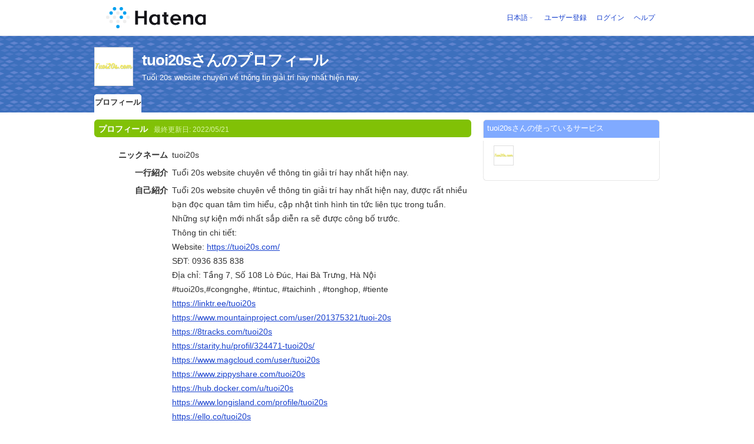

--- FILE ---
content_type: text/html; charset=utf-8
request_url: https://profile.hatena.ne.jp/tuoi20s/?location=https%3A%2F%2Fprofile.hatena.ne.jp%3A443%2Ftuoi20s%2Fprofile%3Flocale.lang%3Dfr
body_size: 4095
content:
<!DOCTYPE html PUBLIC "-//W3C//DTD XHTML 1.0 Strict//EN" "http://www.w3.org/TR/xhtml1/DTD/xhtml1-strict.dtd">
<html xmlns="http://www.w3.org/1999/xhtml" xml:lang="ja" lang="ja" data-theme="myprofile"
    data-ten-notify-dimension-change=""
>
  <head>
    <meta http-equiv="Content-Type" content="text/html; charset=utf-8" />
    <meta http-equiv="Content-Style-Type" content="text/css" />
    <meta http-equiv="Content-Script-Type" content="text/javascript" />
    <meta http-equiv="Content-Security-Policy" content="script-src 'self' 'unsafe-eval' 'unsafe-inline' *.hatena.ne.jp *.st-hatena.com *.hatena.com www.googletagmanager.com www.googletagservices.com *.doubleclick.net *.google.com *.google.co.jp www.google-analytics.com" />
    <link rel="stylesheet" href="//www.hatena.ne.jp/css/simple-header.css?20180207">
    <link rel="stylesheet" href="//www.hatena.com/css/hatena/header.css?20180207"><link rel=stylesheet href="//n.hatena.com/css/profile.css?20180207"><link rel="stylesheet" href="//www.hatena.ne.jp/css/theme/default/default.css?20180207"><link rel="stylesheet" href="//www.hatena.ne.jp/css/emoji.css?20180207">
    <link rel=stylesheet href="//cdn.www.st-hatena.com/css/userconfigauth.css?20180207">
    <link rel=icon href="https://profile.hatena.ne.jp/favicon.ico">
    <style type="text/css">
    div#langselector { font-size:100% !important; }
    </style><link rel=author href="http://www.hatena.ne.jp/tuoi20s/">
    <script type="text/javascript" src="//www.hatena.ne.jp/js/Ten/Ten.js?20180207"></script>
    <script type="text/javascript">
      if (typeof Hatena == 'undefined') Hatena = {};
      if (typeof Hatena.My == 'undefined') Hatena.My = {};Hatena.My.CSSConfig = 'de';
      Hatena.My.BaseURL = 'http://www.hatena.ne.jp/';
      Hatena.My.Author  = 'tuoi20s';
    </script>

    <script type="text/javascript" src="https://www.hatena.ne.jp/js/Ten/Ten/SubWindow.js"></script>
    <script type="text/javascript" src="//www.hatena.com/js/Hatena/My/MyHatenaCSSChanger.js"></script>
    <script type="text/javascript" src="https://www.hatena.ne.jp/js/Hatena/My/XHR.js"></script>
    <script type="text/javascript" src="https://www.hatena.ne.jp/js/Hatena/My/OthersPreference.js"></script>
    <script type="text/javascript" src="https://www.hatena.ne.jp/js/Hatena/My/FollowSubWindow.js"></script>
    <title>tuoi20sさんのプロフィール - はてな</title>

    
    <link rel="openid.server" href="https://www.hatena.ne.jp/openid/server" />
    
  </head>
  <body id="hatena-profile">
<!-- Google Tag Manager -->
<noscript><iframe src="//www.googletagmanager.com/ns.html?id=GTM-WPVF7X"
height="0" width="0" style="display:none;visibility:hidden"></iframe></noscript>
<script>(function(w,d,s,l,i){w[l]=w[l]||[];w[l].push({'gtm.start':
new Date().getTime(),event:'gtm.js'});var f=d.getElementsByTagName(s)[0],
j=d.createElement(s),dl=l!='dataLayer'?'&l='+l:'';j.async=true;j.src=
'//www.googletagmanager.com/gtm.js?id='+i+dl;f.parentNode.insertBefore(j,f);
})(window,document,'script','dataLayer','GTM-WPVF7X');</script>
<!-- End Google Tag Manager --><style media="screen and (min-width: 641px)">
  #header {
    height:60px;
    font-size:75%;
    background:#fff;
    border-bottom: 1px solid #f0f0f0;
  }

  #header .service-logo {
    margin-top:8px;
    margin-bottom:9px;
    height:auto;
  }

  #header .service-logo-container {
    flex-grow: 1;
    margin: 0 20px;
  }

  #header .header-window {
    right:7px;
  }

  #header #header-body {
    height: 100%;
    display: flex;
    align-items: center;
  }

  #header ul.service-menu {
    position: inherit;
  }

  #header #username-window {
    right:46px;
  }

  #header form.header-search {
    display:inline-block;
    margin-left:25px;
  }

  #langselector-button span {
    background:url(//www.hatena.com/css/hatena/dropdown.gif) center right no-repeat;
    padding-left:3px;
    padding-right:12px;
    display:block;
    cursor:pointer;
  }

  div#langselector ul li.selected {
    background:#eee;
    margin:0 3px;
    padding-left:4px;
    padding-right:3px;
    font-weight:bold;
  }
</style>

<div id="header">
  <div id="header-body">
    <a href="http://www.hatena.ne.jp/" class="service-logo-container"><img class="service-logo" src="https://www.hatena.ne.jp/images/wwwridge/Hatena-logomark.svg" alt="はてな" title="はてな"></a><ul class="service-menu"><li id="langselector-button"><span><a href="https://n.hatena.ne.jp/setting/locale?location=http%3A%2F%2Fwww.hatena.ne.jp%2Fmy%2F">日本語</a></span></li><li><a href="https://www.hatena.ne.jp/register?location=https%3A%2F%2Fprofile.hatena.ne.jp%3A443%2Ftuoi20s%2Fprofile%3Flocation%3Dhttps%253A%252F%252Fprofile.hatena.ne.jp%253A443%252Ftuoi20s%252Fprofile%253Flocale.lang%253Dfr&via=201020">ユーザー登録</a></li><li><a href="https://www.hatena.ne.jp/login?location=https%3A%2F%2Fprofile.hatena.ne.jp%3A443%2Ftuoi20s%2Fprofile%3Flocation%3Dhttps%253A%252F%252Fprofile.hatena.ne.jp%253A443%252Ftuoi20s%252Fprofile%253Flocale.lang%253Dfr&via=201020">ログイン</a></li><li><a href="https://profile.hatena.ne.jp/help">ヘルプ</a></li></ul></div></div>

<div id="user-header">
      <div id="user-header-body">
        <a href="https://profile.hatena.ne.jp/tuoi20s/?location=https%3A%2F%2Fprofile.hatena.ne.jp%3A443%2Ftuoi20s%2Fprofile%3Flocale.lang%3Dfr"><img src="https://cdn.profile-image.st-hatena.com/users/tuoi20s/profile.gif?1653095632" alt="tuoi20s" class="userimg" /></a>
        <h1>tuoi20sさんのプロフィール        </h1>
          <div class="info">
            <p>Tuổi 20s website chuyên về thông tin giải trí hay nhất hiện nay.</p>
          </div>


        <ul class="tab-menu">
          <li class="selected"><a href="https://profile.hatena.ne.jp/tuoi20s/profile?location=https%3A%2F%2Fprofile.hatena.ne.jp%3A443%2Ftuoi20s%2Fprofile%3Flocale.lang%3Dfr">プロフィール</a></li>
        </ul>
      </div>
    </div>

  <div id="hatena-body">
    <div id="body">
      <div id="main">

          <h2 style="margin-top:0;">プロフィール<span class="updatetime">最終更新日:
                <time datetime="2022-05-21">2022/05/21</time></span></h2>

          <div class="section">
            <dl class="profile"><dt class="profile-dt">ニックネーム                </dt>
                <dd class="profile-dd">
                    tuoi20s
                </dd><dt class="profile-dt">一行紹介                </dt>
                <dd class="profile-dd">
                    <p>Tuổi 20s website chuyên về thông tin giải trí hay nhất hiện nay.</p>
                </dd><dt class="profile-dt">自己紹介                </dt>
                <dd class="profile-dd">
                    <p>Tuổi 20s website chuyên về thông tin giải trí hay nhất hiện nay, được rất nhiều bạn đọc quan tâm tìm hiểu, cập nhật tình hình tin tức liên tục trong tuần. Những sự kiện mới nhất sắp diễn ra sẽ được công bố trước.</p>
<p>Thông tin chi tiết:</p>
<p>Website: <a href="https://tuoi20s.com/" rel="nofollow">https://tuoi20s.com/</a></p>
<p>SĐT: 0936 835 838</p>
<p>Địa chỉ: Tầng 7, Số 108 Lò Đúc, Hai Bà Trưng, Hà Nội</p>
<p>#tuoi20s,#congnghe, #tintuc, #taichinh , #tonghop, #tiente</p>
<p><a href="https://linktr.ee/tuoi20s" rel="nofollow">https://linktr.ee/tuoi20s</a></p>
<p><a href="https://www.mountainproject.com/user/201375321/tuoi-20s" rel="nofollow">https://www.mountainproject.com/user/201375321/tuoi-20s</a></p>
<p><a href="https://8tracks.com/tuoi20s" rel="nofollow">https://8tracks.com/tuoi20s</a></p>
<p><a href="https://starity.hu/profil/324471-tuoi20s/" rel="nofollow">https://starity.hu/profil/324471-tuoi20s/</a></p>
<p><a href="https://www.magcloud.com/user/tuoi20s" rel="nofollow">https://www.magcloud.com/user/tuoi20s</a></p>
<p><a href="https://www.zippyshare.com/tuoi20s" rel="nofollow">https://www.zippyshare.com/tuoi20s</a></p>
<p><a href="https://hub.docker.com/u/tuoi20s" rel="nofollow">https://hub.docker.com/u/tuoi20s</a></p>
<p><a href="https://www.longisland.com/profile/tuoi20s" rel="nofollow">https://www.longisland.com/profile/tuoi20s</a></p>
<p><a href="https://ello.co/tuoi20s" rel="nofollow">https://ello.co/tuoi20s</a></p>
<p><a href="https://roundme.com/@tuoi20s/about" rel="nofollow">https://roundme.com/@tuoi20s/about</a></p>
<p><a href="https://www.slideserve.com/tuoi20s" rel="nofollow">https://www.slideserve.com/tuoi20s</a></p>
<p><a href="https://coub.com/tuoi20svn" rel="nofollow">https://coub.com/tuoi20svn</a></p>
                </dd><dt class="profile-dt">氏名                </dt>
                <dd class="profile-dd">
                    <p>Tuổi 20s</p>
                </dd><dt class="profile-dt">性別                </dt>
                <dd class="profile-dd">
                    <p>Male</p>
                </dd><dt class="profile-dt">年齢                </dt>
                <dd class="profile-dd">
                    <p>31</p>
                </dd><dt class="profile-dt">誕生日                </dt>
                <dd class="profile-dd">
                    <p>01</p>
                </dd><dt class="profile-dt">職業                </dt>
                <dd class="profile-dd">
                    <p>Tuổi 20s</p>
                </dd>
            </dl>

            <table class="profile">
            </table>
          </div>

      </div><div id="sidebar"><div class="hatena-module">
    <div class="hatena-moduletitle">tuoi20sさんの使っているサービス</div>
    <div class="hatena-modulebody">
      <div class="medals">
        <a href="https://profile.hatena.ne.jp/tuoi20s/"><img src="https://cdn.profile-image.st-hatena.com/users/tuoi20s/profile.gif?1653095632" alt="tuoi20s" class="userimg" /></a></div><ul class="hatena-fotolife floatlist"></ul>
    </div>
  </div>
</div>
    </div>
  </div><script src="//www.hatena.com/js/locale-all.js?20180207" type="text/javascript"></script>
    <script src="//www.hatena.com/js/updu/ten-extras.js?20180207" charset=utf-8></script><div id="footer">
        <div id="footmenu"><a href="http://www.hatena.ne.jp/">ホーム</a>
- <a href="http://www.hatena.ne.jp/rule/rule">利用規約</a>
- <a href="http://www.hatena.ne.jp/rule/privacypolicy">プライバシーポリシー</a>
- <a href="//www.hatena.ne.jp/faq/">お問い合わせ</a>- <a href="http://www.hatena.ne.jp/company/tokutei">特定商取引法に基づく表示</a> - <a href="http://www.hatena.ne.jp/company/shikin">資金決済法に基づく表示</a> - <a href="http://developer.hatena.ne.jp/ja/documents/security">セキュリティに関するお問い合わせ</a>
<script type="text/javascript">
  if (typeof Ten == "undefined") {
    document.write('<scr' + 'ipt type="text/javascript" src="//www.hatena.com/js/Ten/Ten.js">' + '</scr' + 'ipt>');
  }
</script>
<script src="//www.hatena.com/js/updu/ten-extras.js" charset=utf-8></script>
<script src="//www.hatena.com/js/updu/locale-all.js" charset=utf-8></script>
<script src="//www.hatena.com/js/header.ja.js" charset="utf-8"></script>
<script src="//www.hatena.com/js/Hatena/LangSelector.js" charset=utf-8></script><div id="langselector" style="display:none;background-color:#ffffff;border:3px solid  #1841CE; padding:1em;text-align:left">
  <div id="langselector-title">表示言語を選択</div>
  <div id="langselector-body">
    <ul>
      <li ><a id="en" href="?locale.lang=en" rel="alternate" hreflang="en">English</a>
      </li>
      <li ><a id="en-gb" href="?locale.lang=en-gb" rel="alternate" hreflang="en-gb">English (UK)</a>
      </li>
      <li ><a id="fr" href="?locale.lang=fr" rel="alternate" hreflang="fr">Français</a>
      </li>
      <li ><a id="es" href="?locale.lang=es" rel="alternate" hreflang="es">Español</a>
      </li>
      <li ><a id="de" href="?locale.lang=de" rel="alternate" hreflang="de">Deutsch</a>
      </li>
      <li ><a id="it" href="?locale.lang=it" rel="alternate" hreflang="it">Italiano</a>
      </li>
      <li  class="selected"><a id="ja" href="?locale.lang=ja" rel="alternate" hreflang="ja">日本語</a>
      </li>
    </ul>
  </div>
</div>
</div>
      </div>
      <script>
        new Ten.Widget.Frame().initDimensionChangeListener();
     </script></body>
</html>
